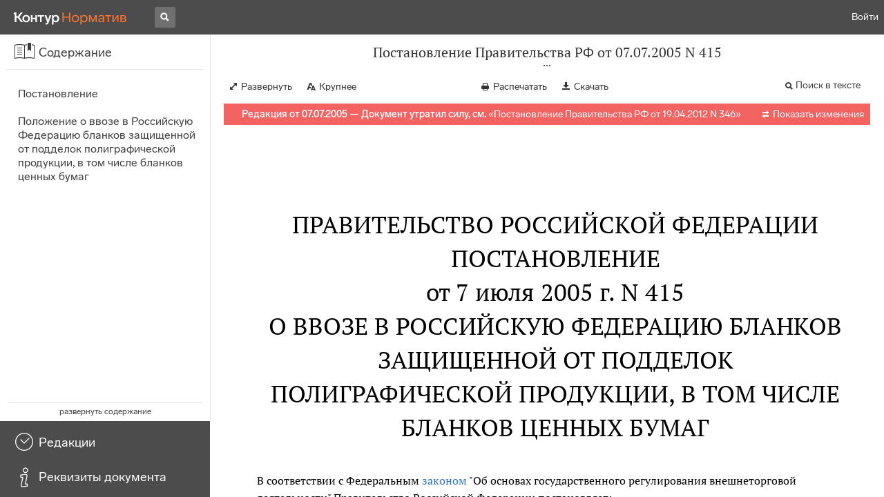

--- FILE ---
content_type: text/html; charset=utf-8
request_url: https://normativ.kontur.ru/document?moduleId=1&documentId=82994
body_size: 10199
content:


<!doctype html>
<html lang="ru" prefix="og: http://ogp.me/ns# article: http://ogp.me/ns/article#">
<head runat="server">
	<meta charset="utf-8">


<title>Постановление Правительства РФ от 07.07.2005 N 415 &mdash; Редакция от 07.07.2005 &mdash; Контур.Норматив</title>

	<meta name="description" content="Постановление Правительства РФ от 07.07.2005 N 415 о ввозе в Российскую Федерацию бланков защищенной от подделок полиграфической продукции, в том числе бланков ценных бумаг &mdash; Редакция от 07.07.2005 &mdash; с последними изменениями скачать на сайте Контур.Норматив" />

	<meta name="keywords" content="Постановление Правительства РФ от 07.07.2005 N 415"/>

	<link rel="canonical" href="https://normativ.kontur.ru/document?moduleId=1&documentId=82994" />

	<script type="application/ld+json">
		{  "@context": "http://schema.org",  "@type": "BreadcrumbList",  "itemListElement": [{"@type": "ListItem","position": 1,"item": {  "@id": "https://normativ.kontur.ru/?from=bc_fz",  "name": "Кодексы и Законы"}  }]}
	</script>


	<meta http-equiv="X-UA-Compatible" content="IE=edge">
	<meta name="viewport" content="width=device-width, initial-scale=1">

	
<script src="/theme/js/lib/sentry-7.106.1.min.js?452209055" crossorigin="anonymous"></script>
<script>
	Sentry.init({
		dsn: "https://1ba55aec74cf403a96b32cadeffe9d90@sentry.kontur.host/1023",
		environment: "prod",
		release: "111e34910b2c8c58cfa32a647800ce4dcfc6141b",
		beforeSend: function(event) {
			event.fingerprint = ['{{ default }}', "prod"];

			return event;
		},
		tracesSampleRate: 0.1,
	});
	Sentry.setUser({
		id: null
	});
	Sentry.setTag("protocol", document.location.protocol);
	if (!Object.fromEntries) {
		Sentry.setTag("OldBrowser", "OldBrowser");
	}
</script>
	
<script src="https://metrika.kontur.ru/tracker/normativ.js"></script>
<script src="/theme/js/click-listener.js"></script>
<script>
	normativQueue = [];
	window.listenToClicks(function (trackData) {
		var action = [trackData.id, trackData.className, trackData.textContent].join(' ');
		normativQueue.push(['trackEvent', 'normativ-auto', action, null, JSON.stringify(trackData)]);
	});
</script>


		<meta name="robots" content="noindex,nofollow" />
	

<link rel="shortcut icon" type="image/x-icon" href="https://s.kontur.ru/common-v2/icons-products/normativ/favicon/favicon.ico">
<link rel="apple-touch-icon" sizes="120x120" href="/apple-touch-icon.png?v=3">
<link rel="icon" type="image/png" sizes="32x32" href="https://s.kontur.ru/common-v2/icons-products/normativ/favicon/normativ-favicon-32.png">
<link rel="icon" type="image/png" sizes="16x16" href="https://s.kontur.ru/common-v2/icons-products/normativ/favicon/normativ-favicon-16.png">

<link href="/theme/css/document.min.css?452209055" rel="stylesheet"/>
<link href="/theme/css/doc.min.css?452209055" rel="stylesheet"/>



<script type="text/javascript">
	(function() {
		var alreadyInited = window.currentAccountInfo != null;
		if (alreadyInited)
			return;

		var info = window.currentAccountInfo = {
			id: null,
			region: null,
			autoRegion: null,
			roles: "Guest",
			isExternUser: false,
			isDemoUser: false,
			isExpert: false,			
		};

		
	})();
</script>

	<script src="/theme/js/doc-page.min.js?452209055" type="text/javascript"></script>
	<script src="https://yastatic.net/es5-shims/0.0.2/es5-shims.min.js"></script>
	<script src="https://yastatic.net/share2/share.js"></script>

	

<script>
    var pageOptions = pageOptions || {};
    pageOptions.common = {"account":{"accountId":null,"portalUserId":null,"userName":null,"email":null,"newEmail":null,"emailApproved":null,"inn":null,"kpp":null,"phone":null,"orgName":null},"isFTest":false,"tokenInput":"\u003cinput name=\u0022__RequestVerificationToken\u0022 type=\u0022hidden\u0022 value=\u0022bW6kpFj7CHk6i14cfWK1yB8tgtyfSncszYZTxQf7O4UZbIcYAJNeYHzzuxmCgprNcrAF5Z9s45tSfktt8zksTeWfbscuoxVPO3e3TiJMjSYGQPAp+OP5KkStnFjiA+50lLYHnQ==\u0022 /\u003e"};
    window.microSessionId = "bed31fb7-637f-4d80-9d91-1147503f9e47";
</script>
</head>
<body class="document   " id="document">
<div id="root"></div>
		<div id="OldBrowsersWarning" style="max-height: 66px;" data-tid="OldBrowsersWarning"></div>
<script>
	document.backendVersion =
		'111e34910b2c8c58cfa32a647800ce4dcfc6141b';

	function mobileExpand() {
		var $body = $(document.body);
		if ($(window).width() < 800) {
			$body.addClass('is-mobile-view is-mobile-expanded');
			if ($body.hasClass('is-expanded')) {
				$body.removeClass('is-expanded').addClass('-is-expanded');
			}
		} else {
			$body.removeClass('is-mobile-view is-mobile-expanded');
			if ($body.hasClass('-is-expanded')) {
				$body.removeClass('-is-expanded').addClass('is-expanded');
			}
		}
	}

	mobileExpand();
	$(window).on('resize', mobileExpand);
</script>


<div class="l-main" id="document-area">
			<div class="l-aside">
				

<div class="sidebar" id="js-sidebar">
	<div class="sidebar-blocks">
			<div class="sidebar-block sidebar-contents is-active" data-sidebar-block-type="contents" style="bottom:110px;top:0px;">
				<div class="sidebar-block-title" data-clickable data-tid="SidebarBlockTitle">
					<span class="sidebar-block-title-icon">
						<span class="icon"></span>
					</span>
					<span class="sidebar-block-title-text">Содержание</span>
				</div>
				<div class="sidebar-block-content" id="js-sidebar-contents-frame">

				</div>
			</div>
			<div class="sidebar-block sidebar-revisions " data-sidebar-block-type="revisions" style="bottom:55px;">
				<div class="sidebar-block-title" data-clickable data-tid="SidebarBlockTitle">
					<span class="sidebar-block-title-icon">
						<span class="icon"></span>
					</span>
					<span class="sidebar-block-title-text">Редакции</span>
				</div>
				<div class="sidebar-block-content" id="js-sidebar-revisions-frame">

				</div>
			</div>
			<div class="sidebar-block sidebar-info " data-sidebar-block-type="info" style="bottom:5px;">
				<div class="sidebar-block-title" data-clickable data-tid="SidebarBlockTitle">
					<span class="sidebar-block-title-icon">
						<span class="icon"></span>
					</span>
					<span class="sidebar-block-title-text">Реквизиты документа</span>
				</div>
				<div class="sidebar-block-content" id="js-sidebar-info-frame">
					

<div class="doc_info">
		<div class="doc_info-text dt-list_colon-separated">
			<dl><dt>Вид</dt><dd>Положение<br/>Постановление</dd>
<dt>Принят</dt><dd>Правительство РФ 07.07.2005</dd>
<dt>Номер</dt><dd>415</dd>
<dt>Редакция от</dt><dd>07.07.2005</dd>
<dt>Дата вступления в силу</dt><dd>11.09.2005</dd>
<dt>Статус</dt><dd>Отменен</dd>
<dt>Опубликован</dt><dd>Документ в электронном виде ФАПСИ, НТЦ "Система"<br/>"Собрание законодательства РФ", 11.07.2005, N 28, ст. 2878<br/>"Российская газета", N 149, 12.07.2005</dd>
</dl>
		</div>
		<div class="doc_info-title2">Примечания</div>
		<div class="doc_info-text dt-list_colon-separated">
				
<P class="dt-p" data-wi="0">Данная редакция документа не действует в связи с внесением в нее изменений. Новая редакция <A HREF="/document?moduleId=1&amp;documentId=88152#l0" class="b" TARGET="_blank">от 08.12.2010</A> включена в базу.</P><span class="dt-b"></span><P class="dt-p" data-wi="19">Данный документ ИЗМЕНЕН</P><P class="dt-p" data-wi="22"><A HREF="/document?moduleId=1&amp;documentId=88066#l0" class="C" TARGET="_blank">ПОСТАНОВЛЕНИЕМ Правительства РФ от 30.12.2005 N 848</A></P><P class="dt-p" data-wi="29"><A HREF="/document?moduleId=1&amp;documentId=132291#l0" class="C" TARGET="_blank">ПОСТАНОВЛЕНИЕМ Правительства РФ от 14.02.2009 N 108</A></P><P class="dt-p" data-wi="36"><A HREF="/document?moduleId=1&amp;documentId=169704#l0" class="C" TARGET="_blank">ПОСТАНОВЛЕНИЕМ Правительства РФ от 08.12.2010 N 1002</A></P>

		</div>
</div>
				</div>
			</div>
	</div>
</div>

			</div>			
	<div class="l-content">
		<div class="doc_frame" id="js-doc-frame">
			<div class="doc_frame-scroll" id="js-doc-scroll-container">
				


<div class="l-container doc_header" id="js-doc-header">
	<div class="doc_header-wrapper">
		<div class="doc_header-container">
			<div class="doc_header-content">
				
<div class="doc_titlebar-wrapper">
	<div class="doc_titlebar" id="js-titlebar" data-clickable data-tid="DocTitlebar">
		<h1 class="doc_titlebar-title">Постановление Правительства РФ от 07.07.2005 N 415</h1>
			<div class="doc_titlebar-title-second">&quot;О ввозе в Российскую Федерацию бланков защищенной от подделок полиграфической продукции, в том числе бланков ценных бумаг&quot;</div>
			<div class="doc_titlebar-toggle"></div>
	</div>
</div>

				<div class="doc_toolbar-wrapper">
	<div class="doc_toolbar" id="js-doc-page-toolbar"></div>
</div>
				




	<div class="rev_info-wrapper">
		<div class="rev_info rev_info--expired" id="js-revisions-info">
			<div class="rev_info-status" id="js-revisions-status" data-status="Cancelled" data-status-type="General"><b>Редакция от 07.07.2005 &mdash; Документ утратил силу, см.</b> «<a class ='rev_info-cancelling_doc_link js-cancellingDocLink' href='/document?moduleId=1&documentId=197522' target='_blank'>Постановление Правительства РФ от 19.04.2012 N 346</a>»</div>
				<div class="rev_info-diff" id="js-rev-info-diff" data-clickable data-tid="RevInfoDiff"><span class="rev_info-diff-icon ficon">&#xe06d;</span> <span class="rev_info-diff-text">Показать изменения</span></div>
		</div>
	</div>
			</div>
		</div>
	</div>
</div>
				<div class="l-container doc_frame-container" id="js-doc-frame-container">
					<div class="doc_container fs-smaller" id="js-doc-container">
						<div class="doc_frame-page doc_frame-page--fst is-in-viewport" >
								<div class="doc_text lmml-1" id="js-doc-text">
										<div class="doc_text_part" id="js-doc-text-part">
											<div class="doc_text_part-content" id="js-doc-text-content-part" >
												<P class="dt-p" data-wi="0"><A NAME="l0"></A></P><H2 style="text-align: center" data-wi="0">ПРАВИТЕЛЬСТВО РОССИЙСКОЙ ФЕДЕРАЦИИ</H2><H2 style="text-align: center" data-wi="3"><A NAME="h20"></A>ПОСТАНОВЛЕНИЕ <BR>от 7 июля 2005 г. N 415</H2><H2 style="text-align: center" data-wi="11">О ВВОЗЕ В РОССИЙСКУЮ ФЕДЕРАЦИЮ БЛАНКОВ ЗАЩИЩЕННОЙ ОТ ПОДДЕЛОК ПОЛИГРАФИЧЕСКОЙ ПРОДУКЦИИ, В ТОМ ЧИСЛЕ БЛАНКОВ ЦЕННЫХ БУМАГ<A NAME="l1"></A></H2><P class="dt-p" data-wi="28">В соответствии с Федеральным <A HREF="/document?moduleId=1&amp;documentId=66159#l0" class="a" TARGET="_blank">законом</A> &quot;Об основах государственного регулирования внешнеторговой деятельности&quot; Правительство Российской Федерации постановляет:</P><P class="dt-p dt-m1" data-wi="43"><span class="dt-m">1.</span> Установить, что ввоз в Российскую Федерацию бланков защищенной от подделок полиграфической продукции, в том числе бланков ценных бумаг, осуществляется на основании лицензии, выдаваемой Министерством экономического развития и торговли Российской Федерации.<A NAME="l2"></A></P><P class="dt-p dt-m1" data-wi="74"><span class="dt-m">2.</span> Утвердить прилагаемое Положение о ввозе в Российскую Федерацию бланков защищенной от подделок полиграфической продукции, в том числе бланков ценных бумаг.<A NAME="l3"></A></P><P class="dt-p dt-m1" data-wi="95"><span class="dt-m">3.</span> Настоящее Постановление вступает в силу через 60 дней после его официального опубликования.</P><span class="dt-b"></span><P ALIGN=right data-wi="108"><I>Председатель Правительства </I> <BR><I>Российской Федерации </I> <BR><I>М.ФРАДКОВ </I><A NAME="l4"></A></P><span class="dt-b"></span><P ALIGN=right data-wi="113"><I>УТВЕРЖДЕНО </I> <BR><I>Постановлением Правительства </I> <BR><I>Российской Федерации </I> <BR><I>от 7 июля 2005 г. N 415 </I></P><H2 style="text-align: center" data-wi="125"><A NAME="h21"></A><A NAME="h22"></A>ПОЛОЖЕНИЕ <BR>О ВВОЗЕ В РОССИЙСКУЮ ФЕДЕРАЦИЮ БЛАНКОВ ЗАЩИЩЕННОЙ ОТ ПОДДЕЛОК ПОЛИГРАФИЧЕСКОЙ ПРОДУКЦИИ, В ТОМ ЧИСЛЕ БЛАНКОВ ЦЕННЫХ БУМАГ<A NAME="l5"></A></H2><P class="dt-p dt-m1" data-wi="143"><span class="dt-m">1.</span> Настоящее Положение определяет порядок ввоза в Российскую Федерацию бланков защищенной от подделок полиграфической продукции, в том числе бланков ценных бумаг (коды <A HREF="/document?moduleId=1&amp;documentId=65202#l0" class="a" TARGET="_blank">ТН ВЭД</A> России 4820 40, 4907 00 101 0, 4907 00 900 0 и 4911 99 000 0).<A NAME="l6"></A></P><P class="dt-p" data-wi="183">Для целей настоящего Положения под бланками защищенной от подделок полиграфической продукции, в том числе бланков ценных бумаг (далее - продукция), понимаются товары, обладающие специальными свойствами и характеристиками, обеспечивающими их защиту от фальсификации (подделки).<A NAME="l7"></A></P><P class="dt-p" data-wi="216">Критерии отнесения товаров к категории продукции определяются Министерством финансов Российской Федерации.<A NAME="l8"></A></P><P class="dt-p dt-m1" data-wi="227"><span class="dt-m">2.</span> Ввоз товаров, отнесенных к категории продукции, в Российскую Федерацию осуществляется на основании разовой лицензии, выдаваемой в установленном порядке Министерством экономического развития и торговли Российской Федерации.<A NAME="l9"></A></P><P class="dt-p" data-wi="253">Ввоз образцов продукции, указанных в подпункте &quot;а&quot; пункта 4 настоящего Положения, осуществляется без лицензии.</P><P class="dt-p dt-m1" data-wi="267"><span class="dt-m">3.</span> Лицензия на ввоз продукции в Российскую Федерацию выдается Министерством экономического развития и торговли Российской Федерации после согласования с Федеральной налоговой службой заявления о предоставлении лицензии.<A NAME="l10"></A></P><P class="dt-p dt-m1" data-wi="293"><span class="dt-m">4.</span> Заявитель представляет в Федеральную налоговую службу на согласование заявление о предоставлении лицензии по форме, утверждаемой Министерством экономического развития и торговли Российской Федерации, с приложением следующих документов:<A NAME="l11"></A></P><P class="dt-p dt-m2" data-wi="320"><span class="dt-m">а)</span> 9 образцов бланков с описанием элементов защиты, произведенных на предприятии-изготовителе;</P><P class="dt-p dt-m2" data-wi="331"><span class="dt-m">б)</span> заключение экспертно-криминалистического подразделения Министерства внутренних дел Российской Федерации, подтверждающее соответствие ввозимой продукции установленным в Российской Федерации требованиям, выдаваемое в устанавливаемом Министерством внутренних дел Российской Федерации порядке;<A NAME="l12"></A><A NAME="l13"></A></P><P class="dt-p dt-m2" data-wi="358"><span class="dt-m">в)</span> копия договора (контракта), которым была оформлена внешнеторговая сделка;</P><P class="dt-p dt-m2" data-wi="367"><span class="dt-m">г)</span> копия документа о государственной регистрации выпуска ценных бумаг (в случае ввоза бланков эмиссионных ценных бумаг);</P><P class="dt-p dt-m2" data-wi="383"><span class="dt-m">д)</span> копии учредительных документов и свидетельства о государственной регистрации лица, осуществляющего ввоз продукции в Российскую Федерацию, - для юридического лица;<A NAME="l14"></A></P><P class="dt-p" data-wi="403">копия документа, удостоверяющего личность лица, осуществляющего ввоз продукции в Российскую Федерацию, - для физического лица.<A NAME="l15"></A></P><P class="dt-p dt-m1" data-wi="418"><span class="dt-m">5.</span> Копии указанных в пункте 4 настоящего Положения документов заверяются подписью и печатью заявителя (для юридических лиц) или подписью заявителя (для физических лиц).</P><P class="dt-p" data-wi="441">Заявление о предоставлении лицензии на ввоз продукции в Российскую Федерацию и указанные в пункте 4 настоящего Положения документы представляются в Федеральную налоговую службу с сопроводительным письмом заявителя. В сопроводительном письме указывается перечень представленных документов и количество листов каждого документа.<A NAME="l16"></A><A NAME="l17"></A></P><P class="dt-p dt-m1" data-wi="480"><span class="dt-m">6.</span> Федеральная налоговая служба в течение 15 рабочих дней с даты поступления заявления о предоставлении лицензии на ввоз продукции в Российскую Федерацию с необходимыми документами сообщает в письменной форме заявителю о согласовании заявления либо об отказе в согласовании (с указанием причин отказа).<A NAME="l18"></A></P><P class="dt-p dt-m1" data-wi="522"><span class="dt-m">7.</span> Федеральная налоговая служба может отказать в согласовании заявления о предоставлении лицензии на ввоз продукции в Российскую Федерацию в случае:</P><P class="dt-p dt-m2" data-wi="542"><span class="dt-m">а)</span> представления неполного комплекта документов;<A NAME="l19"></A></P><P class="dt-p dt-m2" data-wi="547"><span class="dt-m">б)</span> несоответствия ввозимой продукции установленным в Российской Федерации требованиям.</P>
											</div>
										</div>
								</div>
						</div>
					</div>
				</div>
			</div>
					<div class="hidden-container">
						<div class="selection-popup js-selection-popup hide" id="js-selection-popup">
							<div class="selection-popup-container">
								<button id="js-selection-print-btn" class="selection-popup-link">
									<span class="ficon">&#xe010;</span>
									Напечатать
								</button>
								<button id="js-selection-download-btn" class="selection-popup-link">
									<span class="ficon">&#xe015;</span>
									Скачать
								</button>
								<button id="js-selection-share-btn" class="selection-popup-link">
									<span class="ficon">&#xe062;</span>
									Поделиться ссылкой
								</button>
							</div>
							<span class="selection-popup-close" id="js-selection-popup-close" data-clickable data-tid="SelectionPopupClose"></span>
							<span class="selection-popup-arrow"><span class="selection-popup-arrow-inner"></span></span>
							<button class="selection-popup-stub"></button>
						</div>
					</div>
					<div id="infoPlaceRoot"></div>	
		</div>
	</div>
</div>

<iframe id="js-doc-download-frame" name="js-doc-download-frame" width="1" height="1" frameborder="0" src="" style="position:absolute;top:-1000px;left:-1000px;z-index:-1000;"></iframe>

<script>
	var pageOptions = pageOptions || {};

	pageOptions.documentUrl = "/document";
	pageOptions.rawSearchQuery = null, //что искать в документе

	(function(pageOptions) {
		var loadedAt = new Date().getTime();
		var options = {
			accountId:
				0,
			hasApprovedEmail:
				false,
			mailService: null,
			
			moduleId: 1,
			documentId: 82994,			
			baseTitle: "Постановление Правительства РФ от 07.07.2005 N 415",

			downloadUrl: '/rtf?moduleId=1&documentId=82994', //ссылка на скачивание
			isAttachmentAccessible: true,			
			isPrintable: true,
			printPageTitle: "Постановление Правительства РФ от 07.07.2005 N 415",
			
			isFavoritesAvailable: true,
			isAuthenticated: false,
			isInFavorites: false,
			favoritesUrl: "/personal/favourites",
			isPaidUser: false,
			
			hasContents: true,
			hasBookmarks: false,
			hasRevisions: true,
			hasRecommendations: false,
			hasLinkedDocuments: false,
			needRelated: true,
			fontSize: 'small',
			hideChangeFontButton: false,
			hasDiff: true,

			contentsJSON: [{"link":"#h20","name":"Постановление"},{"link":"#h21","name":"Положение о ввозе в Российскую Федерацию бланков защищенной от подделок полиграфической продукции, в том числе бланков ценных бумаг"}],
			revisionsJSON: prepareServerData([{"moduleId":1,"documentId":88152,"date":"2010-12-08T00:00:00+03:00","entryDate":null,"status":4,"hasEntryDate":false},{"moduleId":1,"documentId":82994,"date":"2005-07-07T00:00:00+04:00","entryDate":"2005-09-11T00:00:00+04:00","status":4,"hasEntryDate":true}]),			
			isNewForm: false,
			recommendationId: '00000000-0000-0000-0000-000000000000',
			recommendationsJSON: {},
			linkedDocumentsJSON: {},
			isCodex: false,
			successfullSearchLogUrl: "/search-in-document/log-search-in-text",

			queryFormsUrl: '/search-in-document/get-forms-of-words',

			orderUrl: '/tariff?returnUrl=%2Fdocument%3FmoduleId%3D1%26documentId%3D82994',

			isDocumentAccessible: true,

			needShowFavoritesNotificationOnSave: false,
			setUserPerformedFavoritesNotificationTargetActionUrl: '/write-or-update-current-account-flag?flagName=UserPerformedTargetActionInFavoritesNotification&flagValue=True',
			homeUrl: "https://normativ.kontur.ru/",
			loadedAt: loadedAt,

			wallpapers: {
				clientEvents: {
					category:
						"Document",
					actions: {
						showAllWallpaper: "ShowAllWallpaper"
					}
				}
			},
			sharedFragment: {"firstWordIndex":0,"lastWordIndex":0,"isEmpty":true},
			generateSharedFragmentLink: '/generate-link',
			textHash: "92F47AE0693B342C33D1BE469A75CACE",
			saveBookmarkUrl: undefined,
			deleteBookmarkUrl: undefined,
			bookmarksJSON: [],
			tutorials: {
				"showBookmarksTutorial": false,
				"showAddDocumentToFavoritesTutorial": false
			},
			bookmarksTutorialShownUrl: undefined,

			disableTutorials: false,

			isLargeDoc: false
		};

		var cEvents = {
			//параметры для клиентских событий
			category: "Document",
			disabledDocumentCategory: "DisabledDocument",			
			actions: {
				save: 'SaveDocument',
				print: 'PrintDocument',
				createLink: 'CreateLink',
				rangeSelected: 'RangeSelected',
				clickPrintForm: 'ClickPrintForm',
				saveForm: 'SavePrintForm',
				showForm: 'ShowPrintForm',
				showFormManual: 'ShowFormManual',
				enterFormManual: 'EnterFormManual',
				toFavourite: 'AddDocumentToFavourite',
				openDocumentRevisions: 'OpenDocumentRevisions',
				showInfo: 'OpenDocumentInfo',
				showBookmarkManual: 'ShowAllMark',
				expandHeader: 'ExpandHeader',
				collapseHeader: 'CollapseHeader',
				enterFavourite: 'EnterFavourite',
				promoBlockClick: 'PromoBlockClick',
				returnMain: 'ReturnMain',
				changeTypeSize: 'ChangeTypeSize',
				searchInDocument: 'SearchInDocument',
				textSelected: 'RangeSelected',
				textDeselected: 'RangeDeselected',
				selectionRightClick: 'RangeRightClick',
				disabledSaveDocument: 'DisabledSaveDocument',
				disabledSavePrintForm: 'DisabledSavePrintForm',
				disabledRevisionOpen: 'DisabledRevisionOpen',
				showKbk: 'ShowAllKbk',
				enterNextKbk: 'EnterNextKbk',
				sandwichMenu: 'SandwichMenu',
				searchAnotherDocFocus: 'SearchAnotherDocFocus',
				searchAnotherDoc: 'SearchAnotherDoc',
				recommendationClick: 'RecommendationClick',
				recommendationDelivery: 'RecommendationDelivery',
				recommendationListShow: 'RecommendationListShow',
				linkedDocumentsExpand: 'LinkedDocumentsExpand',
				linkedDocumentsClick: 'LinkedDocumentsClick',
				adsFooterShow: 'AdsFooterShow',
				adsFooterClick: 'AdsFooterClick',
				adsFooterClose: 'AdsFooterClose',
				createMark: 'CreateMark',
				correctMark: 'CorrectMark',
				deleteMark: 'DeleteMark',
				enterMark: 'EnterMark',
				tutorialShow: 'TutorialShow',
				tutorialClick: 'TutorialClick',
				tutorialClose: 'TutorialClose',
				shareLink: 'ShareLink',
				anchorNameClick: 'AnchorNameClick',
				linksDocumentsExpand: 'LinksDocumentsExpand',
				linksDocumentsClick: 'LinksDocumentsClick',
				linksDocumentsShown: 'LinksDocumentsShown',				
				updWarningShown: "UpdWarningShown",
				valueMethShown: "ValueMethShown",
				valueMethClose: "ValueMethClose",
				valueMethSent: "ValueMethSent",
				valueMethMistake: "ValueMethMistake",
				valueMethCatClick: "ValueMethCatClick",
				chooseRevision: "ChooseRevision",
				showChanges: "ShowChanges",
				showComparison: "ShowComparison"
			}
		};

		var gaEvents = {
			//параметры для событий гугл аналитикса
			category: 'document',
			categories: {
				methodic: 'methodics'
			},
			actions: {
				searchEnter: 'search_enter',
				searchButton: 'search_button',
				searchNextClick: 'search_next',
				searchPrevClick: 'search_previous',
				showPromobox: 'DocPromo_show',
				documentRevisions: 'doc_revisions',
				documentAnnotation: 'doc_annotation',
				showAllMethodics: 'all_methodics',
				showOtherMethodic: 'methodic_opened',
				showMethodicsList: 'content_opened',
				noteFavSaveShow: 'note_fav_save_show',
				noteFavSaveAdd: 'note_fav_save_add',
				noteFavSaveReject: 'note_fav_save_reject'
			}
		};


		for (var attr in options) {
			pageOptions[attr] = options[attr];
		}

		pageOptions.cEvents = cEvents;
		pageOptions.gaEvents = gaEvents;

		$(document).ready(function() {
			// Page unload client event
			// ToDo: переписать на jQuery, без использования runOnPageUnload
			var onPageUnloadEvent = function() {
				var elapsedTimeSinceOpeningMs = new Date().getTime() - loadedAt;

				new ClientEvent(
					cEvents.category,
					"PageUnload",
					{
						SearchId:pageOptions.searchId,
						DocumentId:82994,
						ModuleId:1,
						TimeFromOpeningMs: elapsedTimeSinceOpeningMs,
						DocumentOpeningMarker: "16d448c6d87a45249ec4609358769921",
						ScrollingPart: Math.round(DocumentApp.reqres.request('get:max:scroll:position'))
					}
				).fireImmediately();
			};
			onPageUnloadEvent.runOnPageUnload();
			// /Page unload client event

			// First mouse move client event
			// ToDo: переписать
			var xPos = 0;
			var yPos = 0;
			var eps = 0.1;
			var fired = false;

			var firstMouseMove = function(e) {
				if (!(xPos === 0 && yPos === 0) && !(Math.abs(e.clientX - xPos) < eps && Math.abs(e.clientY - yPos) < eps) && !fired) {
					var elapsedTimeSinceOpeningMs = new Date().getTime() - loadedAt;

					new ClientEvent(
						cEvents.category,
						"FirstMoving",
						{
							SearchId:pageOptions.searchId,
							DocumentId:82994,
							ModuleId:1,
							TimeFromOpeningMs: elapsedTimeSinceOpeningMs,
							DocumentOpeningMarker: "16d448c6d87a45249ec4609358769921"
						}).fireImmediately();
					fired = true;
				}

				xPos = e.clientX;
				yPos = e.clientY;
			};

			$('#document-area').on('mousemove', firstMouseMove);
			// /First mouse move client event

			// Extern form client event
			$('.js-filling-extern-form').on('click', function() {
				var normativQueue = window.normativQueue || [];

				new ClientEvent(
					"Document",
					"ExternFormClick",
					{
						SearchId: pageOptions.searchId,
						DocId: 82994,
						ModId: 1
					}
				).fire();

				normativQueue.push(['trackLink', decodeURIComponent(this.href), 'link']);
			});
			// /Extern form client event

			$(document).on('keydown', function(e) {
				var elapsedTimeSinceOpeningMs = new Date().getTime() - loadedAt;
				var key = String.fromCharCode(e.which).toLowerCase();

				if (e.ctrlKey && (key === 'f' || key === 'а')) {
					_.debounce(function() {
						new ClientEvent(
							"Document",
							"BrowserSearch",
							{
								SearchId: pageOptions.searchId,
								DocumentId: 82994,
								ModuleId: 1,
								TimeFromOpeningMs: elapsedTimeSinceOpeningMs,
								DocumentOpeningMarker: "16d448c6d87a45249ec4609358769921"
							}).fire();
					}, 500)();
				}
			});

			if (pageOptions.isDiff) {
				$.get('/document/comparison?oldModuleId=' +
						pageOptions.oldModuleId +
						'&oldDocumentId=' +
						pageOptions.oldDocumentId +
						'&newModuleId=' +
						pageOptions.newModuleId +
						'&newDocumentId=' +
						pageOptions.newDocumentId)
					.then(function(data) {
						$('#js-doc-text-content-part').css({ display: '' }).html(data);
						DocumentApp.start(pageOptions);
					});
			} else {
				DocumentApp.start(pageOptions);
			}
		});
	})(pageOptions);

	BrowserDetector.init();
</script>

<div class="g-popup-wrap"></div>
<div class="g-overlay"></div>
<div class="g-lb-wrap">
	<div class="g-lb-overlay"></div></div>
<script>
	var pageOptions = pageOptions || {};
	pageOptions.document = {"hasArbitration":false};
</script>



<script src="/theme/bundles/main.js" type="text/javascript"></script>


	<!-- Yandex.Metrika counter -->
	<script type="text/javascript">
		(function(m,e,t,r,i,k,a){m[i]=m[i]||function(){(m[i].a=m[i].a||[]).push(arguments)};
		m[i].l=1*new Date();k=e.createElement(t),a=e.getElementsByTagName(t)[0],k.async=1,k.src=r,a.parentNode.insertBefore(k,a)})
		(window, document, "script", "https://mc.yandex.ru/metrika/tag.js", "ym");

		ym(10991917, "init", {
			id:10991917,
			clickmap:true,
			trackLinks:true,
			accurateTrackBounce:true,
			// Из-за заметных тормозов на странице больших документов, таких как нк рф ч1, вырубили webvisor - причину этих тормозов 
			// webvisor:true
		});
	</script>
	<noscript><div><img src="https://mc.yandex.ru/watch/10991917" style="position:absolute; left:-9999px;" alt="" /></div></noscript>
	<!-- /Yandex.Metrika counter -->


<script>
	
	(function () {
		var docText = document.getElementById('js-doc-text');
		var i = 0;
		if (docText) {
			var interval = setInterval(function() {
				docText.style.opacity  = '0.99';
				setTimeout(function() { docText.style.opacity = ''; }, 0);
				if (++i > 10) {
					clearInterval(interval);
				}
			}, 1000);
		}
	})()
</script>
</body>
</html>